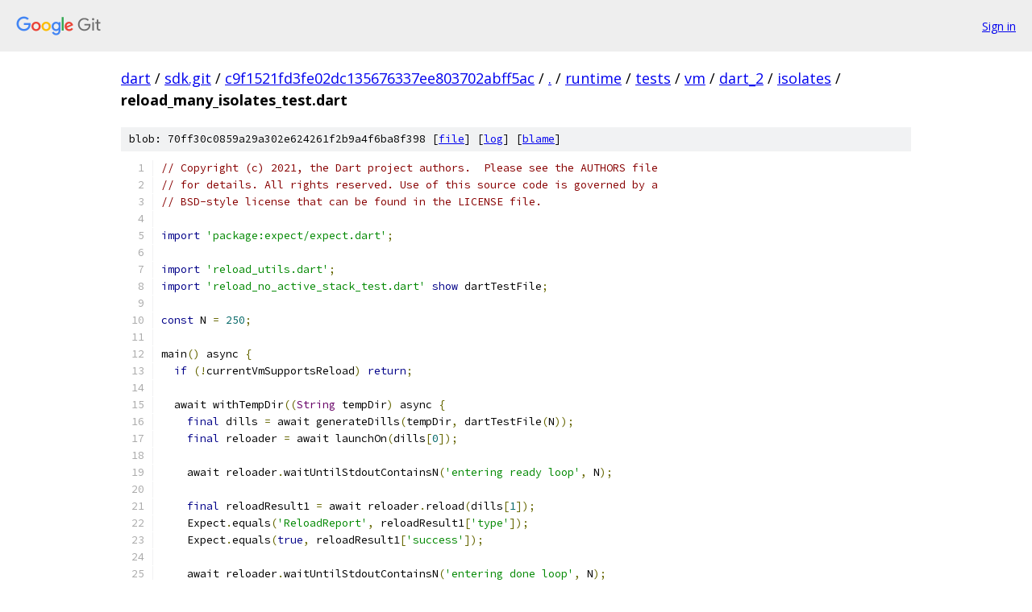

--- FILE ---
content_type: text/html; charset=utf-8
request_url: https://dart.googlesource.com/sdk.git/+/c9f1521fd3fe02dc135676337ee803702abff5ac/runtime/tests/vm/dart_2/isolates/reload_many_isolates_test.dart
body_size: 1856
content:
<!DOCTYPE html><html lang="en"><head><meta charset="utf-8"><meta name="viewport" content="width=device-width, initial-scale=1"><title>runtime/tests/vm/dart_2/isolates/reload_many_isolates_test.dart - sdk.git - Git at Google</title><link rel="stylesheet" type="text/css" href="/+static/base.css"><link rel="stylesheet" type="text/css" href="/+static/prettify/prettify.css"><!-- default customHeadTagPart --></head><body class="Site"><header class="Site-header"><div class="Header"><a class="Header-image" href="/"><img src="//www.gstatic.com/images/branding/lockups/2x/lockup_git_color_108x24dp.png" width="108" height="24" alt="Google Git"></a><div class="Header-menu"> <a class="Header-menuItem" href="https://accounts.google.com/AccountChooser?faa=1&amp;continue=https://dart.googlesource.com/login/sdk.git/%2B/c9f1521fd3fe02dc135676337ee803702abff5ac/runtime/tests/vm/dart_2/isolates/reload_many_isolates_test.dart">Sign in</a> </div></div></header><div class="Site-content"><div class="Container "><div class="Breadcrumbs"><a class="Breadcrumbs-crumb" href="/?format=HTML">dart</a> / <a class="Breadcrumbs-crumb" href="/sdk.git/">sdk.git</a> / <a class="Breadcrumbs-crumb" href="/sdk.git/+/c9f1521fd3fe02dc135676337ee803702abff5ac">c9f1521fd3fe02dc135676337ee803702abff5ac</a> / <a class="Breadcrumbs-crumb" href="/sdk.git/+/c9f1521fd3fe02dc135676337ee803702abff5ac/">.</a> / <a class="Breadcrumbs-crumb" href="/sdk.git/+/c9f1521fd3fe02dc135676337ee803702abff5ac/runtime">runtime</a> / <a class="Breadcrumbs-crumb" href="/sdk.git/+/c9f1521fd3fe02dc135676337ee803702abff5ac/runtime/tests">tests</a> / <a class="Breadcrumbs-crumb" href="/sdk.git/+/c9f1521fd3fe02dc135676337ee803702abff5ac/runtime/tests/vm">vm</a> / <a class="Breadcrumbs-crumb" href="/sdk.git/+/c9f1521fd3fe02dc135676337ee803702abff5ac/runtime/tests/vm/dart_2">dart_2</a> / <a class="Breadcrumbs-crumb" href="/sdk.git/+/c9f1521fd3fe02dc135676337ee803702abff5ac/runtime/tests/vm/dart_2/isolates">isolates</a> / <span class="Breadcrumbs-crumb">reload_many_isolates_test.dart</span></div><div class="u-sha1 u-monospace BlobSha1">blob: 70ff30c0859a29a302e624261f2b9a4f6ba8f398 [<a href="/sdk.git/+/c9f1521fd3fe02dc135676337ee803702abff5ac/runtime/tests/vm/dart_2/isolates/reload_many_isolates_test.dart">file</a>] [<a href="/sdk.git/+log/c9f1521fd3fe02dc135676337ee803702abff5ac/runtime/tests/vm/dart_2/isolates/reload_many_isolates_test.dart">log</a>] [<a href="/sdk.git/+blame/c9f1521fd3fe02dc135676337ee803702abff5ac/runtime/tests/vm/dart_2/isolates/reload_many_isolates_test.dart">blame</a>]</div><table class="FileContents"><tr class="u-pre u-monospace FileContents-line"><td class="u-lineNum u-noSelect FileContents-lineNum" data-line-number="1"></td><td class="FileContents-lineContents" id="1"><span class="com">// Copyright (c) 2021, the Dart project authors.  Please see the AUTHORS file</span></td></tr><tr class="u-pre u-monospace FileContents-line"><td class="u-lineNum u-noSelect FileContents-lineNum" data-line-number="2"></td><td class="FileContents-lineContents" id="2"><span class="com">// for details. All rights reserved. Use of this source code is governed by a</span></td></tr><tr class="u-pre u-monospace FileContents-line"><td class="u-lineNum u-noSelect FileContents-lineNum" data-line-number="3"></td><td class="FileContents-lineContents" id="3"><span class="com">// BSD-style license that can be found in the LICENSE file.</span></td></tr><tr class="u-pre u-monospace FileContents-line"><td class="u-lineNum u-noSelect FileContents-lineNum" data-line-number="4"></td><td class="FileContents-lineContents" id="4"></td></tr><tr class="u-pre u-monospace FileContents-line"><td class="u-lineNum u-noSelect FileContents-lineNum" data-line-number="5"></td><td class="FileContents-lineContents" id="5"><span class="kwd">import</span><span class="pln"> </span><span class="str">&#39;package:expect/expect.dart&#39;</span><span class="pun">;</span></td></tr><tr class="u-pre u-monospace FileContents-line"><td class="u-lineNum u-noSelect FileContents-lineNum" data-line-number="6"></td><td class="FileContents-lineContents" id="6"></td></tr><tr class="u-pre u-monospace FileContents-line"><td class="u-lineNum u-noSelect FileContents-lineNum" data-line-number="7"></td><td class="FileContents-lineContents" id="7"><span class="kwd">import</span><span class="pln"> </span><span class="str">&#39;reload_utils.dart&#39;</span><span class="pun">;</span></td></tr><tr class="u-pre u-monospace FileContents-line"><td class="u-lineNum u-noSelect FileContents-lineNum" data-line-number="8"></td><td class="FileContents-lineContents" id="8"><span class="kwd">import</span><span class="pln"> </span><span class="str">&#39;reload_no_active_stack_test.dart&#39;</span><span class="pln"> </span><span class="kwd">show</span><span class="pln"> dartTestFile</span><span class="pun">;</span></td></tr><tr class="u-pre u-monospace FileContents-line"><td class="u-lineNum u-noSelect FileContents-lineNum" data-line-number="9"></td><td class="FileContents-lineContents" id="9"></td></tr><tr class="u-pre u-monospace FileContents-line"><td class="u-lineNum u-noSelect FileContents-lineNum" data-line-number="10"></td><td class="FileContents-lineContents" id="10"><span class="kwd">const</span><span class="pln"> N </span><span class="pun">=</span><span class="pln"> </span><span class="lit">250</span><span class="pun">;</span></td></tr><tr class="u-pre u-monospace FileContents-line"><td class="u-lineNum u-noSelect FileContents-lineNum" data-line-number="11"></td><td class="FileContents-lineContents" id="11"></td></tr><tr class="u-pre u-monospace FileContents-line"><td class="u-lineNum u-noSelect FileContents-lineNum" data-line-number="12"></td><td class="FileContents-lineContents" id="12"><span class="pln">main</span><span class="pun">()</span><span class="pln"> async </span><span class="pun">{</span></td></tr><tr class="u-pre u-monospace FileContents-line"><td class="u-lineNum u-noSelect FileContents-lineNum" data-line-number="13"></td><td class="FileContents-lineContents" id="13"><span class="pln">  </span><span class="kwd">if</span><span class="pln"> </span><span class="pun">(!</span><span class="pln">currentVmSupportsReload</span><span class="pun">)</span><span class="pln"> </span><span class="kwd">return</span><span class="pun">;</span></td></tr><tr class="u-pre u-monospace FileContents-line"><td class="u-lineNum u-noSelect FileContents-lineNum" data-line-number="14"></td><td class="FileContents-lineContents" id="14"></td></tr><tr class="u-pre u-monospace FileContents-line"><td class="u-lineNum u-noSelect FileContents-lineNum" data-line-number="15"></td><td class="FileContents-lineContents" id="15"><span class="pln">  await withTempDir</span><span class="pun">((</span><span class="typ">String</span><span class="pln"> tempDir</span><span class="pun">)</span><span class="pln"> async </span><span class="pun">{</span></td></tr><tr class="u-pre u-monospace FileContents-line"><td class="u-lineNum u-noSelect FileContents-lineNum" data-line-number="16"></td><td class="FileContents-lineContents" id="16"><span class="pln">    </span><span class="kwd">final</span><span class="pln"> dills </span><span class="pun">=</span><span class="pln"> await generateDills</span><span class="pun">(</span><span class="pln">tempDir</span><span class="pun">,</span><span class="pln"> dartTestFile</span><span class="pun">(</span><span class="pln">N</span><span class="pun">));</span></td></tr><tr class="u-pre u-monospace FileContents-line"><td class="u-lineNum u-noSelect FileContents-lineNum" data-line-number="17"></td><td class="FileContents-lineContents" id="17"><span class="pln">    </span><span class="kwd">final</span><span class="pln"> reloader </span><span class="pun">=</span><span class="pln"> await launchOn</span><span class="pun">(</span><span class="pln">dills</span><span class="pun">[</span><span class="lit">0</span><span class="pun">]);</span></td></tr><tr class="u-pre u-monospace FileContents-line"><td class="u-lineNum u-noSelect FileContents-lineNum" data-line-number="18"></td><td class="FileContents-lineContents" id="18"></td></tr><tr class="u-pre u-monospace FileContents-line"><td class="u-lineNum u-noSelect FileContents-lineNum" data-line-number="19"></td><td class="FileContents-lineContents" id="19"><span class="pln">    await reloader</span><span class="pun">.</span><span class="pln">waitUntilStdoutContainsN</span><span class="pun">(</span><span class="str">&#39;entering ready loop&#39;</span><span class="pun">,</span><span class="pln"> N</span><span class="pun">);</span></td></tr><tr class="u-pre u-monospace FileContents-line"><td class="u-lineNum u-noSelect FileContents-lineNum" data-line-number="20"></td><td class="FileContents-lineContents" id="20"></td></tr><tr class="u-pre u-monospace FileContents-line"><td class="u-lineNum u-noSelect FileContents-lineNum" data-line-number="21"></td><td class="FileContents-lineContents" id="21"><span class="pln">    </span><span class="kwd">final</span><span class="pln"> reloadResult1 </span><span class="pun">=</span><span class="pln"> await reloader</span><span class="pun">.</span><span class="pln">reload</span><span class="pun">(</span><span class="pln">dills</span><span class="pun">[</span><span class="lit">1</span><span class="pun">]);</span></td></tr><tr class="u-pre u-monospace FileContents-line"><td class="u-lineNum u-noSelect FileContents-lineNum" data-line-number="22"></td><td class="FileContents-lineContents" id="22"><span class="pln">    Expect</span><span class="pun">.</span><span class="pln">equals</span><span class="pun">(</span><span class="str">&#39;ReloadReport&#39;</span><span class="pun">,</span><span class="pln"> reloadResult1</span><span class="pun">[</span><span class="str">&#39;type&#39;</span><span class="pun">]);</span></td></tr><tr class="u-pre u-monospace FileContents-line"><td class="u-lineNum u-noSelect FileContents-lineNum" data-line-number="23"></td><td class="FileContents-lineContents" id="23"><span class="pln">    Expect</span><span class="pun">.</span><span class="pln">equals</span><span class="pun">(</span><span class="kwd">true</span><span class="pun">,</span><span class="pln"> reloadResult1</span><span class="pun">[</span><span class="str">&#39;success&#39;</span><span class="pun">]);</span></td></tr><tr class="u-pre u-monospace FileContents-line"><td class="u-lineNum u-noSelect FileContents-lineNum" data-line-number="24"></td><td class="FileContents-lineContents" id="24"></td></tr><tr class="u-pre u-monospace FileContents-line"><td class="u-lineNum u-noSelect FileContents-lineNum" data-line-number="25"></td><td class="FileContents-lineContents" id="25"><span class="pln">    await reloader</span><span class="pun">.</span><span class="pln">waitUntilStdoutContainsN</span><span class="pun">(</span><span class="str">&#39;entering done loop&#39;</span><span class="pun">,</span><span class="pln"> N</span><span class="pun">);</span></td></tr><tr class="u-pre u-monospace FileContents-line"><td class="u-lineNum u-noSelect FileContents-lineNum" data-line-number="26"></td><td class="FileContents-lineContents" id="26"></td></tr><tr class="u-pre u-monospace FileContents-line"><td class="u-lineNum u-noSelect FileContents-lineNum" data-line-number="27"></td><td class="FileContents-lineContents" id="27"><span class="pln">    </span><span class="kwd">final</span><span class="pln"> reloadResult2 </span><span class="pun">=</span><span class="pln"> await reloader</span><span class="pun">.</span><span class="pln">reload</span><span class="pun">(</span><span class="pln">dills</span><span class="pun">[</span><span class="lit">2</span><span class="pun">]);</span></td></tr><tr class="u-pre u-monospace FileContents-line"><td class="u-lineNum u-noSelect FileContents-lineNum" data-line-number="28"></td><td class="FileContents-lineContents" id="28"><span class="pln">    Expect</span><span class="pun">.</span><span class="pln">equals</span><span class="pun">(</span><span class="str">&#39;ReloadReport&#39;</span><span class="pun">,</span><span class="pln"> reloadResult2</span><span class="pun">[</span><span class="str">&#39;type&#39;</span><span class="pun">]);</span></td></tr><tr class="u-pre u-monospace FileContents-line"><td class="u-lineNum u-noSelect FileContents-lineNum" data-line-number="29"></td><td class="FileContents-lineContents" id="29"><span class="pln">    Expect</span><span class="pun">.</span><span class="pln">equals</span><span class="pun">(</span><span class="kwd">true</span><span class="pun">,</span><span class="pln"> reloadResult2</span><span class="pun">[</span><span class="str">&#39;success&#39;</span><span class="pun">]);</span></td></tr><tr class="u-pre u-monospace FileContents-line"><td class="u-lineNum u-noSelect FileContents-lineNum" data-line-number="30"></td><td class="FileContents-lineContents" id="30"></td></tr><tr class="u-pre u-monospace FileContents-line"><td class="u-lineNum u-noSelect FileContents-lineNum" data-line-number="31"></td><td class="FileContents-lineContents" id="31"><span class="pln">    </span><span class="kwd">final</span><span class="pln"> </span><span class="typ">int</span><span class="pln"> exitCode </span><span class="pun">=</span><span class="pln"> await reloader</span><span class="pun">.</span><span class="pln">close</span><span class="pun">();</span></td></tr><tr class="u-pre u-monospace FileContents-line"><td class="u-lineNum u-noSelect FileContents-lineNum" data-line-number="32"></td><td class="FileContents-lineContents" id="32"><span class="pln">    Expect</span><span class="pun">.</span><span class="pln">equals</span><span class="pun">(</span><span class="lit">0</span><span class="pun">,</span><span class="pln"> exitCode</span><span class="pun">);</span></td></tr><tr class="u-pre u-monospace FileContents-line"><td class="u-lineNum u-noSelect FileContents-lineNum" data-line-number="33"></td><td class="FileContents-lineContents" id="33"><span class="pln">  </span><span class="pun">});</span></td></tr><tr class="u-pre u-monospace FileContents-line"><td class="u-lineNum u-noSelect FileContents-lineNum" data-line-number="34"></td><td class="FileContents-lineContents" id="34"><span class="pun">}</span></td></tr></table><script nonce="jylONdug_CdHAC4aSJxfcg">for (let lineNumEl of document.querySelectorAll('td.u-lineNum')) {lineNumEl.onclick = () => {window.location.hash = `#${lineNumEl.getAttribute('data-line-number')}`;};}</script></div> <!-- Container --></div> <!-- Site-content --><footer class="Site-footer"><div class="Footer"><span class="Footer-poweredBy">Powered by <a href="https://gerrit.googlesource.com/gitiles/">Gitiles</a>| <a href="https://policies.google.com/privacy">Privacy</a>| <a href="https://policies.google.com/terms">Terms</a></span><span class="Footer-formats"><a class="u-monospace Footer-formatsItem" href="?format=TEXT">txt</a> <a class="u-monospace Footer-formatsItem" href="?format=JSON">json</a></span></div></footer></body></html>